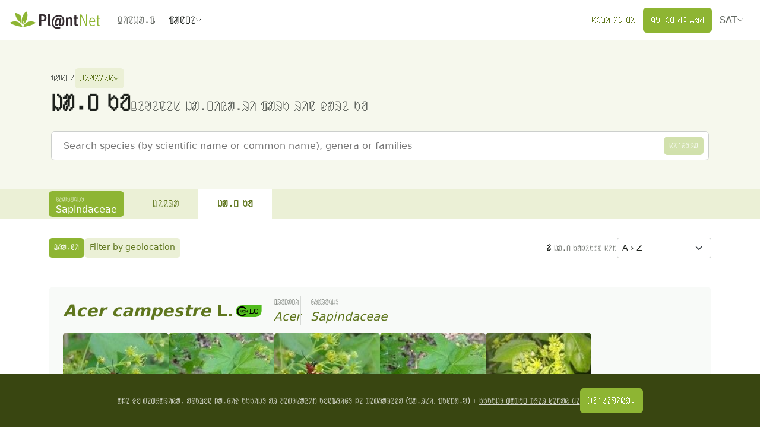

--- FILE ---
content_type: text/javascript; charset=utf-8
request_url: https://identify.plantnet.org/_nuxt/CIHt0W-I.js
body_size: 450
content:
import{y as m,V as h,i as l,aa as t}from"./XcKVyxwn.js";import{u as P}from"./DcsDmAYP.js";const j=(c,o,r,n={})=>{const u=m(),e=h(),i=P();return l(()=>{const s=e.query.sortBy==="species_count"||e.query.sortBy==="genera_count"?void 0:e.query.sortBy,p=s?e.query.sortOrder:void 0,y=t(o)?{family:t(o),genus:t(r)}:t(r)?{genus:t(r)}:{},a=e.name.startsWith("project-taxon")?{...e.query}:{};n.omitSearch&&delete a.search;const d={...a,...y,sortBy:s,sortOrder:p};return u({name:"project-taxon",params:{project:t(c)||i.value,taxon:"species"},query:d})})};export{j as u};
